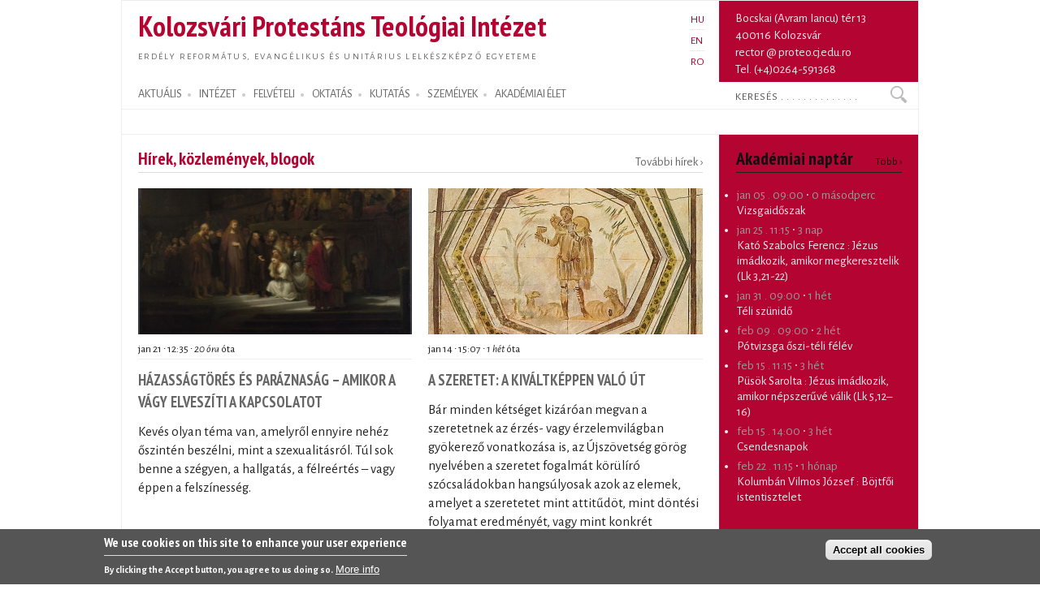

--- FILE ---
content_type: text/html; charset=utf-8
request_url: https://proteo.hu/
body_size: 10275
content:
<!DOCTYPE html PUBLIC "-//W3C//DTD XHTML+RDFa 1.0//EN"
  "http://www.w3.org/MarkUp/DTD/xhtml-rdfa-1.dtd">
<html xmlns="http://www.w3.org/1999/xhtml" xml:lang="hu" version="XHTML+RDFa 1.0" dir="ltr">

<head profile="http://www.w3.org/1999/xhtml/vocab">
  <meta http-equiv="Content-Type" content="text/html; charset=utf-8" />
<meta name="Generator" content="Drupal 7 (http://drupal.org)" />
<link rel="alternate" type="application/rss+xml" title="Protestant Theological Institute of Cluj-Napoca RSS" href="https://proteo.hu/hu/rss.xml" />
<link rel="shortcut icon" href="https://proteo.hu/sites/default/files/pti_fr.png" type="image/png" />
  <title>Protestant Theological Institute of Cluj-Napoca</title>
  <link type="text/css" rel="stylesheet" href="https://proteo.hu/sites/default/files/css/css_xE-rWrJf-fncB6ztZfd2huxqgxu4WO-qwma6Xer30m4.css" media="all" />
<link type="text/css" rel="stylesheet" href="https://proteo.hu/sites/default/files/css/css_kaR8VM0ilFCoJHn_WJuHXQQBlw4UWRebTyLvP48GBXg.css" media="all" />
<link type="text/css" rel="stylesheet" href="https://proteo.hu/sites/default/files/css/css_-gS3kIH5jzH01fPpEwZI7abM3E-hh_VhHAmlBzlVoaQ.css" media="all" />
<link type="text/css" rel="stylesheet" href="https://proteo.hu/sites/default/files/css/css_bWxlGJdIlQX7QGlV7U3RwA9UdnmgXRGDPTjQv_fGdUY.css" media="all" />
<link type="text/css" rel="stylesheet" href="https://proteo.hu/sites/default/files/css/css_amwmwA-Xeg8o7QAk7rjAcVOnShUPQA-xfVHZKtszCUs.css" media="all" />

<!--[if lte IE 7]>
<link type="text/css" rel="stylesheet" href="https://proteo.hu/sites/all/themes/doque/css/ie.css?t5xhfa" media="all" />
<![endif]-->

<!--[if IE 6]>
<link type="text/css" rel="stylesheet" href="https://proteo.hu/sites/all/themes/doque/css/ie6.css?t5xhfa" media="all" />
<![endif]-->
  <script type="text/javascript" src="https://proteo.hu/sites/default/files/js/js_YD9ro0PAqY25gGWrTki6TjRUG8TdokmmxjfqpNNfzVU.js"></script>
<script type="text/javascript" src="https://proteo.hu/sites/default/files/js/js_fk_fa1AxoCkjjtBqFoPcBNdEYuatjgyfCvW1PJ9UxaY.js"></script>
<script type="text/javascript" src="https://proteo.hu/sites/default/files/js/js_dM3Ubb9NlSVxS_cBO8NfxsILkOM6YcTGswX48vzD80M.js"></script>
<script type="text/javascript" src="https://proteo.hu/sites/default/files/js/js_JmH0y77LcHaoVT5efPKNBYAdA16QXRRdyarhDWT2ScM.js"></script>
<script type="text/javascript" src="https://www.googletagmanager.com/gtag/js?id=G-5Y6SLJ0VX3"></script>
<script type="text/javascript">
<!--//--><![CDATA[//><!--
window.dataLayer = window.dataLayer || [];function gtag(){dataLayer.push(arguments)};gtag("js", new Date());gtag("set", "developer_id.dMDhkMT", true);gtag("config", "G-5Y6SLJ0VX3", {"groups":"default","cookie_domain":".proteo.hu","link_attribution":true});
//--><!]]>
</script>
<script type="text/javascript">
<!--//--><![CDATA[//><!--
jQuery.extend(Drupal.settings, {"basePath":"\/","pathPrefix":"hu\/","setHasJsCookie":0,"ajaxPageState":{"theme":"doque","theme_token":"LHZGGu3RAU8-uVQXnYq7AZpCPppLMNReT88PBkWgsb4","js":{"0":1,"sites\/all\/modules\/eu_cookie_compliance\/js\/eu_cookie_compliance.min.js":1,"misc\/jquery.js":1,"misc\/jquery-extend-3.4.0.js":1,"misc\/jquery-html-prefilter-3.5.0-backport.js":1,"misc\/jquery.once.js":1,"misc\/drupal.js":1,"misc\/ui\/jquery.ui.core.min.js":1,"sites\/all\/modules\/eu_cookie_compliance\/js\/jquery.cookie-1.4.1.min.js":1,"misc\/jquery.ba-bbq.js":1,"modules\/overlay\/overlay-parent.js":1,"sites\/all\/modules\/nice_menus\/js\/jquery.bgiframe.js":1,"sites\/all\/modules\/nice_menus\/js\/jquery.hoverIntent.js":1,"sites\/all\/modules\/nice_menus\/js\/superfish.js":1,"sites\/all\/modules\/nice_menus\/js\/nice_menus.js":1,"sites\/all\/modules\/collapsiblock\/collapsiblock.js":1,"sites\/all\/modules\/entityreference\/js\/entityreference.js":1,"sites\/all\/modules\/webform_addmore\/js\/webform_addmore.js":1,"public:\/\/languages\/hu_CX4b2w2lH34_YJ_PSi_WT1n0nQCLKLjSTlz9qejkLuQ.js":1,"sites\/all\/modules\/google_analytics\/googleanalytics.js":1,"https:\/\/www.googletagmanager.com\/gtag\/js?id=G-5Y6SLJ0VX3":1,"1":1},"css":{"modules\/system\/system.base.css":1,"modules\/system\/system.menus.css":1,"modules\/system\/system.messages.css":1,"modules\/system\/system.theme.css":1,"misc\/ui\/jquery.ui.core.css":1,"misc\/ui\/jquery.ui.theme.css":1,"modules\/overlay\/overlay-parent.css":1,"modules\/book\/book.css":1,"sites\/all\/modules\/collapsiblock\/collapsiblock.css":1,"modules\/field\/theme\/field.css":1,"modules\/node\/node.css":1,"modules\/search\/search.css":1,"modules\/user\/user.css":1,"sites\/all\/modules\/views\/css\/views.css":1,"sites\/all\/modules\/ctools\/css\/ctools.css":1,"modules\/locale\/locale.css":1,"sites\/all\/modules\/nice_menus\/css\/nice_menus.css":1,"sites\/all\/modules\/nice_menus\/css\/nice_menus_default.css":1,"sites\/all\/modules\/eu_cookie_compliance\/css\/eu_cookie_compliance.css":1,"sites\/all\/themes\/doque\/css\/d_red.css":1,"public:\/\/ctools\/css\/19f754c11f050a10309e128e84e894f2.css":1,"sites\/all\/themes\/doque\/css\/doque.css":1,"sites\/all\/themes\/doque\/css\/doque_edit.css":1,"sites\/all\/themes\/doque\/css\/ie.css":1,"sites\/all\/themes\/doque\/css\/ie6.css":1}},"collapsiblock":{"active_pages":false,"slide_type":1,"slide_speed":200},"overlay":{"paths":{"admin":"node\/*\/webform\nnode\/*\/webform\/*\nnode\/*\/webform-results\nnode\/*\/webform-results\/*\nnode\/*\/submission\/*\nnode\/*\/outline\nnode\/*\/outline\/remove\nnode\/*\/clone\/*\nimport\nimport\/*\nnode\/*\/import\nnode\/*\/delete-items\nnode\/*\/log\nfield-collection\/*\/*\/edit\nfield-collection\/*\/*\/delete\nfield-collection\/*\/add\/*\/*\nnode\/*\/edit\nnode\/*\/delete\nnode\/*\/revisions\nnode\/*\/revisions\/*\/revert\nnode\/*\/revisions\/*\/delete\nnode\/add\nnode\/add\/*\noverlay\/dismiss-message\nreferences-dialog\/search\/*\nuser\/*\/shortcuts\nadmin\nadmin\/*\nbatch\ntaxonomy\/term\/*\/edit\nnode\/*\/translate\nuser\/*\/cancel\nuser\/*\/edit\nuser\/*\/edit\/*\ntaxonomy\/*\/translate\ntaxonomy\/*\/translate\/*\nhelp\/advanced_help\/*\nnode\/*\/revisions\/view\/*\/*","non_admin":"admin\/structure\/block\/demo\/*\nadmin\/reports\/status\/php"},"pathPrefixes":["hu","en","ro"],"ajaxCallback":"overlay-ajax"},"better_exposed_filters":{"views":{"basic_info":{"displays":{"block_3":{"filters":[]}}},"news":{"displays":{"block_2":{"filters":[]},"block":{"filters":[]}}},"accal":{"displays":{"block":{"filters":[]}}},"publications":{"displays":{"booksb":{"filters":[]},"articlesb":{"filters":[]}}},"lectures":{"displays":{"block_11":{"filters":[]},"block_1":{"filters":[]},"block_2":{"filters":[]}}}}},"nice_menus_options":{"delay":"2000","speed":"normal"},"eu_cookie_compliance":{"cookie_policy_version":"1.0.0","popup_enabled":1,"popup_agreed_enabled":0,"popup_hide_agreed":0,"popup_clicking_confirmation":false,"popup_scrolling_confirmation":false,"popup_html_info":"\u003Cdiv class=\u0022eu-cookie-compliance-banner eu-cookie-compliance-banner-info eu-cookie-compliance-banner--categories\u0022\u003E\n  \u003Cdiv class=\u0022popup-content info\u0022\u003E\n        \u003Cdiv id=\u0022popup-text\u0022\u003E\n      \u003Ch2\u003EWe use cookies on this site to enhance your user experience\u003C\/h2\u003E\n\u003Cp\u003EBy clicking the Accept button, you agree to us doing so.\u003C\/p\u003E\n              \u003Cbutton type=\u0022button\u0022 class=\u0022find-more-button eu-cookie-compliance-more-button\u0022\u003EMore info\u003C\/button\u003E\n          \u003C\/div\u003E\n    \n    \u003Cdiv id=\u0022popup-buttons\u0022 class=\u0022\u0022\u003E\n            \u003Cbutton type=\u0022button\u0022 class=\u0022agree-button eu-cookie-compliance-default-button\u0022\u003EAccept all cookies\u003C\/button\u003E\n              \u003Cbutton type=\u0022button\u0022 class=\u0022eu-cookie-withdraw-button eu-cookie-compliance-hidden\u0022 \u003EWithdraw consent\u003C\/button\u003E\n          \u003C\/div\u003E\n  \u003C\/div\u003E\n\u003C\/div\u003E","use_mobile_message":false,"mobile_popup_html_info":"\u003Cdiv class=\u0022eu-cookie-compliance-banner eu-cookie-compliance-banner-info eu-cookie-compliance-banner--categories\u0022\u003E\n  \u003Cdiv class=\u0022popup-content info\u0022\u003E\n        \u003Cdiv id=\u0022popup-text\u0022\u003E\n      \u003Ch2\u003EWe use cookies on this site to enhance your user experience\u003C\/h2\u003E\n\u003Cp\u003EBy tapping the Accept button, you agree to us doing so.\u003C\/p\u003E\n              \u003Cbutton type=\u0022button\u0022 class=\u0022find-more-button eu-cookie-compliance-more-button\u0022\u003EMore info\u003C\/button\u003E\n          \u003C\/div\u003E\n    \n    \u003Cdiv id=\u0022popup-buttons\u0022 class=\u0022\u0022\u003E\n            \u003Cbutton type=\u0022button\u0022 class=\u0022agree-button eu-cookie-compliance-default-button\u0022\u003EAccept all cookies\u003C\/button\u003E\n              \u003Cbutton type=\u0022button\u0022 class=\u0022eu-cookie-withdraw-button eu-cookie-compliance-hidden\u0022 \u003EWithdraw consent\u003C\/button\u003E\n          \u003C\/div\u003E\n  \u003C\/div\u003E\n\u003C\/div\u003E\n","mobile_breakpoint":"768","popup_html_agreed":"\u003Cdiv\u003E\n  \u003Cdiv class=\u0022popup-content agreed\u0022\u003E\n    \u003Cdiv id=\u0022popup-text\u0022\u003E\n      \u003Ch2\u003EThank you for accepting cookies\u003C\/h2\u003E\n\u003Cp\u003EYou can now hide this message or find out more about cookies.\u003C\/p\u003E\n    \u003C\/div\u003E\n    \u003Cdiv id=\u0022popup-buttons\u0022\u003E\n      \u003Cbutton type=\u0022button\u0022 class=\u0022hide-popup-button eu-cookie-compliance-hide-button\u0022\u003EHide\u003C\/button\u003E\n              \u003Cbutton type=\u0022button\u0022 class=\u0022find-more-button eu-cookie-compliance-more-button-thank-you\u0022 \u003EMore info\u003C\/button\u003E\n          \u003C\/div\u003E\n  \u003C\/div\u003E\n\u003C\/div\u003E","popup_use_bare_css":false,"popup_height":"auto","popup_width":"100%","popup_delay":1000,"popup_link":"\/hu\/cookie","popup_link_new_window":1,"popup_position":null,"fixed_top_position":1,"popup_language":"hu","store_consent":true,"better_support_for_screen_readers":0,"reload_page":0,"domain":"","domain_all_sites":1,"popup_eu_only_js":0,"cookie_lifetime":"730","cookie_session":false,"disagree_do_not_show_popup":0,"method":"categories","allowed_cookies":"","withdraw_markup":"\u003Cbutton type=\u0022button\u0022 class=\u0022eu-cookie-withdraw-tab\u0022\u003EPrivacy settings\u003C\/button\u003E\n\u003Cdiv class=\u0022eu-cookie-withdraw-banner\u0022\u003E\n  \u003Cdiv class=\u0022popup-content info\u0022\u003E\n    \u003Cdiv id=\u0022popup-text\u0022\u003E\n      \u003Ch2\u003EWe use cookies on this site to enhance your user experience\u003C\/h2\u003E\n\u003Cp\u003EYou have given your consent for us to set cookies.\u003C\/p\u003E\n    \u003C\/div\u003E\n    \u003Cdiv id=\u0022popup-buttons\u0022\u003E\n      \u003Cbutton type=\u0022button\u0022 class=\u0022eu-cookie-withdraw-button\u0022\u003EWithdraw consent\u003C\/button\u003E\n    \u003C\/div\u003E\n  \u003C\/div\u003E\n\u003C\/div\u003E\n","withdraw_enabled":false,"withdraw_button_on_info_popup":0,"cookie_categories":[],"cookie_categories_details":[],"enable_save_preferences_button":1,"cookie_name":"","cookie_value_disagreed":"0","cookie_value_agreed_show_thank_you":"1","cookie_value_agreed":"2","containing_element":"body","automatic_cookies_removal":true,"close_button_action":"close_banner"},"googleanalytics":{"account":["G-5Y6SLJ0VX3"],"trackOutbound":1,"trackDownload":1,"trackDownloadExtensions":"doc(x|m)?|mp(2|3|4|e?g)|mov(ie)?|pdf|png|ppt(x|m)?|ra(m|r)?|txt|wav|wma|wmv|xls(x|m|b)?|xml|z|zip","trackDomainMode":1},"urlIsAjaxTrusted":{"\/":true}});
//--><!]]>
</script>
</head>
<body class="html front not-logged-in no-sidebars page-node i18n-hu" >
  <div id="skip-link">
    <a href="#main-content" class="element-invisible element-focusable">Ugrás a tartalomra</a>
  </div>
    <div id="page-wrapper">
    <div id="page">
        <div id="frame">
            <div id="header" class="with-secondary-menu">
				<div id="name-slogan"><a href="/hu" class="site-name" title="Címlap" rel="home"><span><h1>Kolozsvári Protestáns Teológiai Intézet</h1></span></a>
				<div id="site-slogan"><a href="/hu" title="Címlap" rel="home"><span>Erdély református, evangélikus és unitárius lelkészképző egyeteme</span></a></div></div>
                <div class="section clearfix">
                          <div class="region region-header">
    <div id="block-locale-language" class="block block-locale">

    
  <div class="content">
    <ul class="language-switcher-locale-url"><li class="hu first active"><a href="/hu" class="language-link active" xml:lang="hu">HU</a></li>
<li class="en"><a href="/en" class="language-link" xml:lang="en">EN</a></li>
<li class="ro last"><a href="/ro" class="language-link" xml:lang="ro">RO</a></li>
</ul>  </div>
</div>
<div id="block-views-basic-info-block-3" class="block block-views">

    
  <div class="content">
    <div class="view view-basic-info view-id-basic_info view-display-id-block_3 view-dom-id-7a26b045b36d790f409955c3b27acda3">
        
  
  
      <div class="view-content">
        <div class="views-row views-row-1 views-row-odd views-row-first views-row-last">
      
  <div>        <div><div style="padding-top: 11px">Bocskai (Avram Iancu) tér 13<br />
400116 Kolozsvár<br />
rector @ proteo.cj.edu.ro<br />
Tel. (+4)0264-591368</div>
</div>  </div>  </div>
    </div>
  
  
  
  
  
  
</div>  </div>
</div>
  </div>
                </div>         
            </div> <!-- /.section, /#header -->
            <div id="menu-wrapper" class="clearfix">
                <div id="strip-menu">      
                      <div class="region region-strip-menu">
    <div id="block-nice-menus-1" class="block block-nice-menus">

    
  <div class="content">
    <ul class="nice-menu nice-menu-down nice-menu-main-menu" id="nice-menu-1"><li class="menu-502 menuparent  menu-path-news first odd "><a href="/hu/hirek" title="">AKTUÁLIS</a><ul><li class="menu-2300 menu-path-news first odd "><a href="/hu/hirek" title="">Hírek</a></li>
<li class="menu-721 menu-path-esemenynaptar  even "><a href="/hu/esemenynaptar" title="">Eseménynaptár</a></li>
<li class="menu-797 menu-path-hirek-kozlemenyek  odd "><a href="/hu/hirek/kozlemenyek" title="">Közlemények</a></li>
<li class="menu-798 menu-path-hirek-allashirdetesek  even "><a href="/hu/hirek/allashirdetesek" title="">Álláshirdetések</a></li>
<li class="menu-1228 menu-path-hirek-sajtovisszhang  odd "><a href="/hu/hirek/sajtovisszhang" title="">Sajtóvisszhang</a></li>
<li class="menu-1521 menu-path-blogs  even "><a href="/hu/blogok" title="">Blogok</a></li>
<li class="menu-7425 menu-path-node-8750  odd last"><a href="/hu/intezet/kpti120" title="">KPTI 120</a></li>
</ul></li>
<li class="menu-1159 menuparent  menu-path-node-1  even "><a href="/hu/intezet" title="">INTÉZET</a><ul><li class="menu-11768 menu-path-sofficeproteohu-sites-default-files-documents-organigram-ropdf first odd "><a href="https://office.proteo.hu/sites/default/files/documents/Organigram-RO.pdf" title="">Szervezeti felépítés</a></li>
<li class="menu-1563 menu-path-node-4559  even "><a href="/hu/intezet/tortenet" title="">Történet</a></li>
<li class="menu-11767 menu-path-sofficeproteohu-regulations  odd "><a href="https://office.proteo.hu/regulations" title="">Szabályzatok</a></li>
<li class="menu-7439 menu-path-node-8920  even "><a href="/hu/intezet/hivatalok" title="">Hivatalok</a></li>
<li class="menu-1190 menu-path-node-539  odd "><a href="/hu/intezet/egyetemi_kapcsolatok" title="">Egyetemi kapcsolatok</a></li>
<li class="menu-2000 menu-path-node-1209  even "><a href="/hu/intezet/bentlakas" title="">Bentlakás</a></li>
<li class="menu-803 menu-path-node-303  odd "><a href="/hu/node-zero" title="">Étkezde</a></li>
<li class="menu-5746 menu-path-node-7267  even "><a href="/hu/intezet/tamogatok" title="">Támogatók</a></li>
<li class="menu-5908 menu-path-node-13003  odd last"><a href="/hu/intezet/ismerteto" title="">Ismertető füzet</a></li>
</ul></li>
<li class="menu-1525 menuparent  menu-path-felveteli  odd "><a href="/hu/felveteli" title="">FELVÉTELI</a><ul><li class="menu-1573 menu-path-node-837 first odd "><a href="/hu/felveteli/reformatus_alapkepzes" title="">Református alapképzés (BA)</a></li>
<li class="menu-1574 menu-path-node-960  even "><a href="/hu/felveteli/evangelikus_alapkepzes" title="">Evangélikus alapképzés (BA)</a></li>
<li class="menu-1575 menu-path-node-961  odd "><a href="/hu/felveteli/unitarius_alapkepzes" title="">Unitárius alapképzés (BA)</a></li>
<li class="menu-6184 menu-path-node-7999  even last"><a href="/hu/felv%C3%A9teli/magiszteri_kepzes" title="">Magiszteri képzés (MA)</a></li>
</ul></li>
<li class="menu-1147 menuparent  menu-path-node-350  even "><a href="/hu/oktatas" title="">OKTATÁS</a><ul><li class="menu-5700 menu-path-academia-degrees first odd "><a href="/hu/oktatas/kepzesek" title="">Képzések</a></li>
<li class="menu-1410 menu-path-oktatas-tantargyak  even "><a href="/hu/oktatas/tantargyak" title="">Tantárgyak</a></li>
<li class="menu-731 menu-path-node-7952  odd "><a href="/hu/oktatas/orarend">Órarend</a></li>
<li class="menu-2301 menu-path-node-1555  even "><a href="/hu/oktatas/neptun" title="">Neptun</a></li>
<li class="menu-2792 menu-path-node-3004  odd "><a href="/hu/oktatas/erasmus" title="">Erasmus</a></li>
<li class="menu-4942 menu-path-node-7084  even "><a href="/hu/oktatas/osztondijak" title="">Ösztöndíjak</a></li>
<li class="menu-4943 menu-path-oktatas-segedanyagok  odd "><a href="/hu/oktatas/segedanyagok" title="">Oktatási segédanyagok</a></li>
<li class="menu-7438 menu-path-node-10036  even last"><a href="/hu/evaluation" title="">Értékelések</a></li>
</ul></li>
<li class="menu-1144 menuparent  menu-path-node-245  odd "><a href="/hu/kutatas" title="">KUTATÁS</a><ul><li class="menu-921 menu-path-node-302 first odd "><a href="/hu/kutatas/projektek" title="">Kutatási projektek</a></li>
<li class="menu-1362 menu-path-node-215  even "><a href="/hu/kutatas/kiadvanyok" title="">Intézeti kiadványok</a></li>
<li class="menu-987 menu-path-publikaciok-konyvek  odd "><a href="/hu/publikaciok/konyvek" title="">Könyvek</a></li>
<li class="menu-988 menu-path-publikaciok-tanulmanyok  even "><a href="/hu/publikaciok/tanulmanyok" title="">Tanulmányok</a></li>
<li class="menu-2015 menu-path-publikaciok-cikkek  odd "><a href="/hu/publikaciok/cikkek" title="">Cikkek, recenziók</a></li>
<li class="menu-1088 menu-path-node-216  even "><a href="/hu/publikaciok/studia" title="">Studia (SDTP)</a></li>
<li class="menu-1910 menu-path-sreformatusszemlero  odd "><a href="https://reformatusszemle.ro" title="">Református Szemle</a></li>
<li class="menu-5897 menu-path-konyvtarproteohu  even "><a href="http://konyvtar.proteo.hu" title="">Könyvtár</a></li>
<li class="menu-8284 menu-path-node-9325  odd last"><a href="/hu/kutatas/muhely/rlgytk" title="">RLGYTK</a></li>
</ul></li>
<li class="menu-507 menuparent  menu-path-node-244  even "><a href="/hu/szemelyek" title="">SZEMÉLYEK</a><ul><li class="menu-913 menu-path-node-76 first odd "><a href="/hu/szemelyek/oktatok" title="">Oktatók</a></li>
<li class="menu-5732 menu-path-node-7265  even "><a href="/hu/szemelyek/oktatok/oraadok" title="">Óraadó oktatók</a></li>
<li class="menu-817 menu-path-szemelyek-emeriti  odd "><a href="/hu/szemelyek/emeriti" title="">Emeriti</a></li>
<li class="menu-816 menu-path-node-13759  even "><a href="/hu/szemelyek/segito/kovacsb">Ifjúsági lelkipásztor</a></li>
<li class="menu-6381 menu-path-staff-administration  odd "><a href="/hu/szemelyek/adminisztracio" title="">Adminisztratív személyzet</a></li>
<li class="menu-6384 menu-path-staff-library  even "><a href="/hu/szemelyek/konyvtar" title="">Könyvtári személyzet</a></li>
<li class="menu-5736 menu-path-node-7266  odd last"><a href="/hu/szemelyek/doktorok" title="">Doktorok</a></li>
</ul></li>
<li class="menu-1141 menuparent  menu-path-node-7300  odd last"><a href="/hu/elet" title="">AKADÉMIAI ÉLET</a><ul><li class="menu-1963 menu-path-node-458 first odd "><a href="/hu/elet/istentisztelet" title="">Istentiszteleti alkalmak</a></li>
<li class="menu-8120 menu-path-elet-korus  even "><a href="/hu/elet/korus" title="">Kórus</a></li>
<li class="menu-808 menu-path-life-mission  odd "><a href="/hu/elet/misszio" title="">Missziói tevékenység</a></li>
<li class="menu-6159 menu-path-elet-diaksag  even "><a href="/hu/elet/diaksag" title="">Diákélet</a></li>
<li class="menu-1966 menu-path-lectures  odd "><a href="/hu/eloadasok" title="">Előadások</a></li>
<li class="menu-1969 menu-path-sermons  even "><a href="/hu/predikaciok" title="">Prédikációk</a></li>
<li class="menu-1972 menu-path-node-1158  odd "><a href="/hu/elet/legacio" title="">Legáció</a></li>
<li class="menu-1975 menu-path-life-galery  even last"><a href="/hu/elet/kepek" title="">Képgaléria</a></li>
</ul></li>
</ul>
  </div>
</div>
<div id="block-search-form" class="block block-search">

    
  <div class="content">
    <form action="/" method="post" id="search-block-form" accept-charset="UTF-8"><div><div class="container-inline">
      <h2 class="element-invisible">Search form</h2>
    <div class="form-item form-type-textfield form-item-search-block-form">
  <label class="element-invisible" for="edit-search-block-form--2">Keresés </label>
 <input onblur="if (this.value == &#039;&#039;) {this.value = &#039;Keresés . . . . . . . . . . . . . . &#039;;}" onfocus="if (this.value == &#039;Keresés . . . . . . . . . . . . . . &#039;) {this.value = &#039;&#039;;}" type="text" id="edit-search-block-form--2" name="search_block_form" value="Keresés . . . . . . . . . . . . . . " size="15" maxlength="128" class="form-text" />
</div>
<div class="form-actions form-wrapper" id="edit-actions"><input type="submit" id="edit-submit" name="op" value="Keresés" class="form-submit" /></div><input type="hidden" name="form_build_id" value="form-7xl6l3Mo3L4WC2yT4CoobSqTDQGwScJlT7qQu3crBj4" />
<input type="hidden" name="form_id" value="search_block_form" />
</div>
</div></form>  </div>
</div>
  </div>
 
                </div>
				</div> <!-- /#menu-wrapper, #strip-menu -->       
            <div id="main-wrapper" class="clearfix">
						                <div id="strip-first-wrapper" class="clearfix">
                                    </div> <!-- /.strip-first-wrapper -->
                <div id="strip-second-wrapper" class="clearfix">
                                        <div id="strip-second" class="section clearfix">
                          <div class="region region-strip-second">
    <div id="block-views-news-block" class="block block-views">

    <h2>Hírek, közlemények, blogok</h2>
  
  <div class="content">
    <div class="view view-news view-id-news view-display-id-block front view-dom-id-bb8f75f3e0e113afe3d6027b2d8c4c7a">
        
  
  
      <div class="view-content">
      <table class="views-view-grid cols-2">
  
  <tbody>
          <tr  class="row-1 row-first row-last">
                  <td  class="col-1 col-first contextual-links-region">
              
  <div class="views-field views-field-field-image">        <div class="field-content"><a href="/hu/blog/14730"><img src="https://proteo.hu/sites/default/files/styles/front-focus/public/pictures/blogs/Rembrandt_Christ_and_the_Woman_Taken_in_Adultery.jpg?itok=IRBaxs7v" alt="" /></a></div>  </div>  
  <div class="views-field views-field-contextual-links">        <span class="field-content"></span>  </div>  
  <div class="views-field views-field-field-date">        <div class="field-content date">jan 21 ∙ 12:35 ∙ <em class="placeholder">20 óra</em> óta</div>  </div>  
  <div class="views-field views-field-title">        <span class="field-content"><a href="/hu/blog/14730"><div id='newstitle'>Házasságtörés és paráznaság – amikor a vágy elveszíti a kapcsolatot</div></a></span>  </div>  
  <div class="views-field views-field-body">        <div class="field-content"><p>Kevés olyan téma van, amelyről ennyire nehéz őszintén beszélni, mint a szexualitásról. Túl sok benne a szégyen, a hallgatás, a félreértés – vagy éppen a felszínesség.</p></div>  </div>          </td>
                  <td  class="col-2 col-last contextual-links-region">
              
  <div class="views-field views-field-field-image">        <div class="field-content"><a href="/hu/blog/14723"><img src="https://proteo.hu/sites/default/files/styles/front-focus/public/pictures/blogs/Good_Shepherd.jpg?itok=vg81xZyS" alt="" /></a></div>  </div>  
  <div class="views-field views-field-contextual-links">        <span class="field-content"></span>  </div>  
  <div class="views-field views-field-field-date">        <div class="field-content date">jan 14 ∙ 15:07 ∙ <em class="placeholder">1 hét</em> óta</div>  </div>  
  <div class="views-field views-field-title">        <span class="field-content"><a href="/hu/blog/14723"><div id='newstitle'>A szeretet: a kiváltképpen való út</div></a></span>  </div>  
  <div class="views-field views-field-body">        <div class="field-content"><p>Bár minden kétséget kizáróan megvan a szeretetnek az érzés- vagy érzelemvilágban gyökerező vonatkozása is, az Újszövetség görög nyelvében a szeretet fogalmát körülíró szócsaládokban hangsúlyosak azok az elemek, amelyet a szeretetet mint attitűdöt, mint döntési folyamat eredményét, vagy mint konkrét cselekedetet láttatják.</p>
</div>  </div>          </td>
              </tr>
      </tbody>
</table>
    </div>
  
  
  
      
<div class="more-link">
  <a href="/hu/hirek">
    További hírek ›  </a>
</div>
  
  
  
</div>  </div>
</div>
<div id="block-views-accal-block" class="block block-views">

    <h2>Akadémiai naptár</h2>
  
  <div class="content">
    <div class="view view-accal view-id-accal view-display-id-block sidebar view-dom-id-98b07e10379e13f8941608d73297d7d2">
        
  
  
      <div class="view-content">
      <div class="item-list">    <ul>          <li class="views-row views-row-1 views-row-odd views-row-first contextual-links-region">  
  <div class="views-field views-field-field-date-1">        <div class="field-content"><span  class="date-display-single">jan 05 . 09:00</span> ∙ <span  class="date-display-interval">0 másodperc</span></div>  </div>  
  <span class="views-field views-field-title">        <span class="field-content"><a href="/hu/esemenyek/14535">Vizsgaidőszak</a></span>  </span></li>
          <li class="views-row views-row-2 views-row-even contextual-links-region">  
  <div class="views-field views-field-field-date-1">        <div class="field-content"><span  class="date-display-single">jan 25 . 11:15</span> ∙ <span  class="date-display-interval">3 nap</span></div>  </div>  
  <span class="views-field views-field-field-organiser">        <span class="field-content">Kató Szabolcs Ferencz</span>  </span>      :  
  <span class="views-field views-field-title">        <span class="field-content"><a href="/hu/esemenyek/14702">Jézus imádkozik, amikor megkeresztelik (Lk 3,21-22)</a></span>  </span></li>
          <li class="views-row views-row-3 views-row-odd contextual-links-region">  
  <div class="views-field views-field-field-date-1">        <div class="field-content"><span  class="date-display-single">jan 31 . 09:00</span> ∙ <span  class="date-display-interval">1 hét</span></div>  </div>  
  <span class="views-field views-field-title">        <span class="field-content"><a href="/hu/esemenyek/14536">Téli szünidő</a></span>  </span></li>
          <li class="views-row views-row-4 views-row-even contextual-links-region">  
  <div class="views-field views-field-field-date-1">        <div class="field-content"><span  class="date-display-single">feb 09 . 09:00</span> ∙ <span  class="date-display-interval">2 hét</span></div>  </div>  
  <span class="views-field views-field-title">        <span class="field-content"><a href="/hu/esemenyek/14537">Pótvizsga őszi-téli félév</a></span>  </span></li>
          <li class="views-row views-row-5 views-row-odd contextual-links-region">  
  <div class="views-field views-field-field-date-1">        <div class="field-content"><span  class="date-display-single">feb 15 . 11:15</span> ∙ <span  class="date-display-interval">3 hét</span></div>  </div>  
  <span class="views-field views-field-field-organiser">        <span class="field-content">Püsök Sarolta</span>  </span>      :  
  <span class="views-field views-field-title">        <span class="field-content"><a href="/hu/esemenyek/14703">Jézus imádkozik, amikor népszerűvé válik (Lk 5,12–16)</a></span>  </span></li>
          <li class="views-row views-row-6 views-row-even contextual-links-region">  
  <div class="views-field views-field-field-date-1">        <div class="field-content"><span  class="date-display-single">feb 15 . 14:00</span> ∙ <span  class="date-display-interval">3 hét</span></div>  </div>  
  <span class="views-field views-field-title">        <span class="field-content"><a href="/hu/esemenyek/14538">Csendesnapok</a></span>  </span></li>
          <li class="views-row views-row-7 views-row-odd views-row-last contextual-links-region">  
  <div class="views-field views-field-field-date-1">        <div class="field-content"><span  class="date-display-single">feb 22 . 11:15</span> ∙ <span  class="date-display-interval">1 hónap</span></div>  </div>  
  <span class="views-field views-field-field-organiser">        <span class="field-content">Kolumbán Vilmos József</span>  </span>      :  
  <span class="views-field views-field-title">        <span class="field-content"><a href="/hu/esemenyek/14704">Böjtfői istentisztelet</a></span>  </span></li>
      </ul></div>    </div>
  
  
  
      
<div class="more-link">
  <a href="/hu/esemenynaptar">
    Több ›  </a>
</div>
  
  
  
</div>  </div>
</div>
  </div>
                    </div> <!-- /.section, /#strip-second -->
                                    </div> <!-- /.strip-second-wrapper -->
                <div id="strip-third-wrapper" class="clearfix">
                                        <div id="strip-third" class="section clearfix">
                          <div class="region region-strip-third">
    <div id="block-views-publications-booksb" class="block block-views">

    <h2>Könyvek</h2>
  
  <div class="content">
    <div class="view view-publications view-id-publications view-display-id-booksb front view-dom-id-30783603cd1b98c056e56bd997710f41">
        
  
  
      <div class="view-content">
      <table class="views-view-grid cols-2">
  
  <tbody>
          <tr  class="row-1 row-first row-last">
                  <td  class="col-1 col-first">
              
  <div class="views-field views-field-field-cover">        <div class="field-content"><a href="/hu/publikacio/14513"><img src="https://proteo.hu/sites/default/files/styles/front-focus/public/pictures/books/2025/image_2025-07-15_184209006.png?itok=UuNfvTX2" alt="" /></a></div>  </div>  
  <div class="views-field views-field-field-author">        <div class="field-content date">Éles Éva ∙ Debrecen-Kolozsvár 2025 ∙ 400 pp.</div>  </div>  
  <div class="views-field views-field-title">        <span class="field-content"><a href="https://proteo.hu/hu/publikacio/14513"><div id="newstitle">Péter első levele, mint a bibliai és a gyakorlati teológia metszéspontja. A levél szövegének és...</div></a></span>  </div>  
  <div class="views-field views-field-body">        <div class="field-content"><p>Éles Éva Péter első levele mint a bibliai és a gyakorlati teológia metszéspontja. A levél szövegének és teológiájának homiletikai jelentősége című kötete különleges helyet foglal el a teológiai szakirodalomban. Egyedisége abban rejlik, hogy összekapcsol egymással két fontos teológiai területet: az újszövetségi szövegértelmezést és a prédikálás elméletét.</p>
</div>  </div>          </td>
                  <td  class="col-2 col-last">
              
  <div class="views-field views-field-field-cover">        <div class="field-content"><a href="/hu/publikacio/14268"><img src="https://proteo.hu/sites/default/files/styles/front-focus/public/pictures/books/2025/Latvanyossag.jpg?itok=cTskTsP7" alt="" /></a></div>  </div>  
  <div class="views-field views-field-field-author">        <div class="field-content date">Visky Sándor Béla ∙ Kolozsvár 2025 ∙ 5 pp.</div>  </div>  
  <div class="views-field views-field-title">        <span class="field-content"><a href="https://proteo.hu/hu/publikacio/14268"><div id="newstitle">Látványosság a világnak</div></a></span>  </div>  
  <div class="views-field views-field-body">        <div class="field-content"><p>Életünk és munkánk értelmessé, maradandóvá tételéért folytatott küzdelmeink közepette könnyen meglephet a kérdés: nem vagyunk-e mi, mai christianosok, némiképp korunk csodabogarai, a világ semmifél</p></div>  </div>          </td>
              </tr>
      </tbody>
</table>
    </div>
  
  
  
      
<div class="more-link">
  <a href="/hu/publikaciok/konyvek">
    További könyvek ›  </a>
</div>
  
  
  
</div>  </div>
</div>
<div id="block-views-lectures-block-11" class="block block-views">

    <h2>Blogok</h2>
  
  <div class="content">
    <div class="view view-lectures view-id-lectures view-display-id-block_11 sidebar view-dom-id-c513cf8ad0f0287d810f3f4e26b2fd86">
        
  
  
      <div class="view-content">
      <div class="item-list">    <ul>          <li class="views-row views-row-1 views-row-odd views-row-first">  
  <div class="views-field views-field-title">        <span class="field-content"><a href="/hu/blog/14730">Házasságtörés és paráznaság – amikor a vágy elveszíti a kapcsolatot</a></span>  </div>  
  <div class="views-field views-field-created">        <span class="field-content date">Sógor Árpád | 2026-01-21 </span>  </div></li>
          <li class="views-row views-row-2 views-row-even">  
  <div class="views-field views-field-title">        <span class="field-content"><a href="/hu/blog/14723">A szeretet: a kiváltképpen való út</a></span>  </div>  
  <div class="views-field views-field-created">        <span class="field-content date">Papp György | 2026-01-14 </span>  </div></li>
          <li class="views-row views-row-3 views-row-odd">  
  <div class="views-field views-field-title">        <span class="field-content"><a href="/hu/blog/14696">A szeretetről mint erényről</a></span>  </div>  
  <div class="views-field views-field-created">        <span class="field-content date">Kiss Jenő | 2026-01-11 </span>  </div></li>
          <li class="views-row views-row-4 views-row-even">  
  <div class="views-field views-field-title">        <span class="field-content"><a href="/hu/blog/14690">Keresztyén identitás és normativitás az erkölcsi pluralizmus korában</a></span>  </div>  
  <div class="views-field views-field-created">        <span class="field-content date">Éles Éva | 2026-01-07 </span>  </div></li>
          <li class="views-row views-row-5 views-row-odd">  
  <div class="views-field views-field-title">        <span class="field-content"><a href="/hu/blog/14689">Keresztelő János – ki vagy te?</a></span>  </div>  
  <div class="views-field views-field-created">        <span class="field-content date">Éles Éva | 2026-01-07 </span>  </div></li>
          <li class="views-row views-row-6 views-row-even">  
  <div class="views-field views-field-title">        <span class="field-content"><a href="/hu/blog/14685">Az idő múlásáról és más érdektelen dolgokról</a></span>  </div>  
  <div class="views-field views-field-created">        <span class="field-content date">Kató Szabolcs Ferencz | 2025-12-27 </span>  </div></li>
          <li class="views-row views-row-7 views-row-odd">  
  <div class="views-field views-field-title">        <span class="field-content"><a href="/hu/blog/14684">December 24</a></span>  </div>  
  <div class="views-field views-field-created">        <span class="field-content date">Éles Éva | 2025-12-24 </span>  </div></li>
          <li class="views-row views-row-8 views-row-even views-row-last">  
  <div class="views-field views-field-title">        <span class="field-content"><a href="/hu/blog/14621">Narratív horgonyok</a></span>  </div>  
  <div class="views-field views-field-created">        <span class="field-content date">Éles Éva | 2025-10-18 </span>  </div></li>
      </ul></div>    </div>
  
  
  
      
<div class="more-link">
  <a href="/hu/blogok">
    Több ›  </a>
</div>
  
  
  
</div>  </div>
</div>
  </div>
                    </div> <!-- /.section, /#strip-third -->
                                    </div> <!-- /.strip-third-wrapper -->
                <div id="strip-fourth-wrapper" class="clearfix">
                                        <div id="strip-fourth" class="section clearfix">
                          <div class="region region-strip-fourth">
    <div id="block-views-publications-articlesb" class="block block-views">

    <h2>Tanulmányok</h2>
  
  <div class="content">
    <div class="view view-publications view-id-publications view-display-id-articlesb frontblock view-dom-id-3a447eecf4cbfb37675278692ae84971">
        
  
  
      <div class="view-content">
      <table class="views-view-grid cols-2">
  
  <tbody>
          <tr  class="row-1 row-first">
                  <td  class="col-1 col-first">
              
  <div class="views-field views-field-field-pubdate">        <div class="field-content date"><div class='book-info'></div><a href="/hu/szemelyek/oktatok/balogh">Balogh Csaba</a> ∙  2025</div>  </div>  
  <div class="views-field views-field-title">        <h3 class="field-content"><a href="/hu/publikacio/14608">Nem rajtunk múlik, s ez miért nem baj (2Korintus 1,18-22)</a></h3>  </div>  
  <div class="views-field views-field-field-pages-final">        <div class="field-content date">In: <em>Igazság és élet</em> 19 (694-708)</div>  </div>          </td>
                  <td  class="col-2 col-last">
              
  <div class="views-field views-field-field-pubdate">        <div class="field-content date"><div class='book-info'></div><a href="/hu/szemelyek/oktatok/kovacs">Kovács Sándor</a> ∙  2025</div>  </div>  
  <div class="views-field views-field-title">        <h3 class="field-content"><a href="/hu/publikacio/14520">A Keresztény Magvető 131. évfolyama elé</a></h3>  </div>  
  <div class="views-field views-field-field-pages-final">        <div class="field-content date">In: <em>Keresztény Magvető</em> 131 (3-11)</div>  </div>          </td>
              </tr>
          <tr  class="row-2">
                  <td  class="col-1 col-first">
              
  <div class="views-field views-field-field-pubdate">        <div class="field-content date"><div class='book-info'></div><a href="/hu/szemelyek/oktatok/kato">Kató Szabolcs Ferencz</a> ∙ Budapest 2025</div>  </div>  
  <div class="views-field views-field-title">        <h3 class="field-content"><a href="/hu/publikacio/14338">Nép, ország, kultuszközösség, tartomány. Az Izráel koncepció történeti vázlata a fogság utáni korig</a></h3>  </div>  
  <div class="views-field views-field-field-pages-final">        <div class="field-content date">In: <em>אַשְׁרֵי־הָאִישׁ  – Tanulmánykötet a 70 éves Karasszon István tiszteletére</em>  (216-234)</div>  </div>          </td>
                  <td  class="col-2 col-last">
              
  <div class="views-field views-field-field-pubdate">        <div class="field-content date"><div class='book-info'></div><a href="/hu/szemelyek/oktatok/osz">Ősz Sándor Előd</a> ∙  2025</div>  </div>  
  <div class="views-field views-field-title">        <h3 class="field-content"><a href="/hu/publikacio/14699">Marteen J. Aalders: Holland-magyar protestáns kapcsolatok a két világháború között</a></h3>  </div>  
  <div class="views-field views-field-field-pages-final">        <div class="field-content date">In: <em>Református Szemle</em> 118 (462-466)</div>  </div>          </td>
              </tr>
          <tr  class="row-3 row-last">
                  <td  class="col-1 col-first">
              
  <div class="views-field views-field-field-pubdate">        <div class="field-content date"><div class='book-info'></div><a href="/hu/szemelyek/oktatok/kato">Kató Szabolcs Ferencz</a> ∙  2025</div>  </div>  
  <div class="views-field views-field-title">        <h3 class="field-content"><a href="/hu/publikacio/14158">Arany középút. Prédikátor 7,15-18</a></h3>  </div>  
  <div class="views-field views-field-field-pages-final">        <div class="field-content date">In: <em>Igazság és élet</em> 19 (76-88)</div>  </div>          </td>
                  <td  class="col-2 col-last">
              
  <div class="views-field views-field-field-pubdate">        <div class="field-content date"><div class='book-info'></div><a href="/hu/szemelyek/oktatok/balogh">Balogh Csaba</a> ∙ Debrecen 2025</div>  </div>  
  <div class="views-field views-field-title">        <h3 class="field-content"><a href="/hu/publikacio/14647">Balogh Csaba &quot;Hogy szívével ne értsen...&quot;. Az akadályoztatott hit Ézsaiás próféta elhívástörténetében</a></h3>  </div>  
  <div class="views-field views-field-field-pages-final">        <div class="field-content date">In: <em>Predestináció az ókorban és a keresztyén hagyományban</em>  (9-32)</div>  </div>          </td>
              </tr>
      </tbody>
</table>
    </div>
  
  
  
      
<div class="more-link">
  <a href="/hu/publikaciok/tanulmanyok">
    További tanulmányok ›  </a>
</div>
  
  
  
</div>  </div>
</div>
<div id="block-views-lectures-block-2" class="block block-views">

    <h2>Prédikációk</h2>
  
  <div class="content">
    <div class="view view-lectures view-id-lectures view-display-id-block_2 sidebar view-dom-id-ab923e951bcd8ac8d77104b1bdcde450">
        
  
  
      <div class="view-content">
      <div class="item-list">    <ul>          <li class="views-row views-row-1 views-row-odd views-row-first contextual-links-region">  
  <div class="views-field views-field-title">        <span class="field-content"><a href="/hu/predikacio/14729">Akarsz-e meggyógyulni? (Jn 5:1-9)</a></span>  </div>  
  <div class="views-field views-field-field-date">        <div class="field-content date">Éles Éva | <span  class="date-display-single">2026-01-19</span></div>  </div>  
  <div class="views-field views-field-contextual-links">        <span class="field-content"></span>  </div></li>
          <li class="views-row views-row-2 views-row-even contextual-links-region">  
  <div class="views-field views-field-title">        <span class="field-content"><a href="/hu/predikacio/14692">Jónás igaza (Jón 4, 1-4)</a></span>  </div>  
  <div class="views-field views-field-field-date">        <div class="field-content date">Kató Szabolcs Ferencz | <span  class="date-display-single">2026-01-07</span></div>  </div>  
  <div class="views-field views-field-contextual-links">        <span class="field-content"></span>  </div></li>
          <li class="views-row views-row-3 views-row-odd contextual-links-region">  
  <div class="views-field views-field-title">        <span class="field-content"><a href="/hu/predikacio/14677">Hang szól, ki hallgathat el? (Ézsaiás 40:1-11)</a></span>  </div>  
  <div class="views-field views-field-field-date">        <div class="field-content date">Éles Éva | <span  class="date-display-single">2025-12-14</span></div>  </div>  
  <div class="views-field views-field-contextual-links">        <span class="field-content"></span>  </div></li>
          <li class="views-row views-row-4 views-row-even contextual-links-region">  
  <div class="views-field views-field-title">        <span class="field-content"><a href="/hu/predikacio/14642">A megérkezett egyház (János 13:3-17)</a></span>  </div>  
  <div class="views-field views-field-field-date">        <div class="field-content date">Balogh Csaba | <span  class="date-display-single">2025-11-16</span></div>  </div>  
  <div class="views-field views-field-contextual-links">        <span class="field-content"></span>  </div></li>
          <li class="views-row views-row-5 views-row-odd contextual-links-region">  
  <div class="views-field views-field-title">        <span class="field-content"><a href="/hu/predikacio/14629">Erős, biztonságos fellegvárunk az Isten (Zsoltárok 46, 2-12)</a></span>  </div>  
  <div class="views-field views-field-field-date">        <div class="field-content date">Papp György | <span  class="date-display-single">2025-10-31</span></div>  </div>  
  <div class="views-field views-field-contextual-links">        <span class="field-content"></span>  </div></li>
          <li class="views-row views-row-6 views-row-even contextual-links-region">  
  <div class="views-field views-field-title">        <span class="field-content"><a href="/hu/predikacio/14487">Mustármag (Máté 17:14-21)</a></span>  </div>  
  <div class="views-field views-field-field-date">        <div class="field-content date">Éles Éva | <span  class="date-display-single">2025-06-26</span></div>  </div>  
  <div class="views-field views-field-contextual-links">        <span class="field-content"></span>  </div></li>
          <li class="views-row views-row-7 views-row-odd contextual-links-region">  
  <div class="views-field views-field-title">        <span class="field-content"><a href="/hu/predikacio/14484">Minősítés egykor és ma (2 Timóteus 4:9-18)</a></span>  </div>  
  <div class="views-field views-field-field-date">        <div class="field-content date">Éles Éva | <span  class="date-display-single">2025-06-25</span></div>  </div>  
  <div class="views-field views-field-contextual-links">        <span class="field-content"></span>  </div></li>
          <li class="views-row views-row-8 views-row-even views-row-last contextual-links-region">  
  <div class="views-field views-field-title">        <span class="field-content"><a href="/hu/predikacio/14483">Elég néked az én kegyelmem ()</a></span>  </div>  
  <div class="views-field views-field-field-date">        <div class="field-content date">Somfalvi Edit | <span  class="date-display-single">2025-06-22</span></div>  </div>  
  <div class="views-field views-field-contextual-links">        <span class="field-content"></span>  </div></li>
      </ul></div>    </div>
  
  
  
      
<div class="more-link">
  <a href="/hu/predikaciok">
    Több ›  </a>
</div>
  
  
  
</div>  </div>
</div>
  </div>
                    </div> <!-- /.section, /#strip-fourth -->
                                    </div> <!-- /.strip-third-wrapper -->

				</div> <!-- /#main-wrapper -->    
            <div id="footer-column-wrapper"> 
                <div id="footer-column" class="clearfix">
                      <div class="region region-footer-column">
    <div id="block-menu-menu-footer-menu" class="block block-menu">

    
  <div class="content">
    <ul class="menu clearfix"><li class="first last expanded"><a href="/hu/hirek" title="">AKTUÁLIS</a><ul class="menu clearfix"><li class="first leaf"><a href="/hu/hirek" title="">Hírek</a></li>
<li class="leaf"><a href="/hu/esemenynaptar" title="">Eseménynaptár</a></li>
<li class="leaf"><a href="/hu/esemenyek" title="">Korábbi események</a></li>
<li class="leaf"><a href="/hu/hirek/kozlemenyek" title="">Közlemények</a></li>
<li class="leaf"><a href="/hu/hirek/sajtovisszhang" title="">Sajtóvisszhang</a></li>
<li class="leaf"><a href="/hu/hirek/allashirdetesek" title="">Álláshirdetés</a></li>
<li class="last leaf"><a href="/hu/blogok" title="">Blogok</a></li>
</ul></li>
</ul>  </div>
</div>
<div id="block-menu-menu-footer-menu-2" class="block block-menu">

    
  <div class="content">
    <ul class="menu clearfix"><li class="first last expanded"><a href="/hu/intezet" title="">INTÉZET</a><ul class="menu clearfix"><li class="first leaf"><a href="/hu/intezet/ismerteto-2015" title="">Bemutatkozás</a></li>
<li class="leaf"><a href="/hu/intezet/tortenet" title="">Történet</a></li>
<li class="leaf"><a href="/hu/intezet/egyetemi_kapcsolatok" title="">Egyetemi kapcsolatok</a></li>
<li class="leaf"><a href="/hu/intezet/bentlakas">Bentlakás</a></li>
<li class="last leaf"><a href="/hu/intezet/tamogatok" title="">Támogatók</a></li>
</ul></li>
</ul>  </div>
</div>
<div id="block-menu-menu-footer-menu-3" class="block block-menu">

    
  <div class="content">
    <ul class="menu clearfix"><li class="first last expanded"><a href="/hu/oktatas" title="">OKTATÁS</a><ul class="menu clearfix"><li class="first leaf"><a href="/hu/felveteli" title="">Felvételi</a></li>
<li class="leaf"><a href="/hu/oktatas/kepzesek" title="">Képzések</a></li>
<li class="leaf"><a href="/hu/oktatas/tantargyak" title="">Tantárgyak</a></li>
<li class="leaf"><a href="/hu/oktatas/orarend" title="">Órarend</a></li>
<li class="leaf"><a href="/hu/oktatas/osztondijak" title="">Ösztöndíjak</a></li>
<li class="leaf"><a href="/hu/oktatas/erasmus" title="">Erasmus</a></li>
<li class="leaf"><a href="/hu/oktatas/neptun" title="">Neptun</a></li>
<li class="last leaf"><a href="/hu/oktatas/segedanyagok" title="">Segédanyagok</a></li>
</ul></li>
</ul>  </div>
</div>
<div id="block-menu-menu-footer-menu-5" class="block block-menu">

    
  <div class="content">
    <ul class="menu clearfix"><li class="first last expanded"><a href="/hu/kutatas" title="">KUTATÁS</a><ul class="menu clearfix"><li class="first leaf"><a href="/hu/kutatas/projektek" title="">Kutatási projektek</a></li>
<li class="leaf"><a href="/hu/kutatas/kiadvanyok" title="">Intézeti kiadványok</a></li>
<li class="leaf"><a href="https://repo.proteo.hu" title="">Repozitórium</a></li>
<li class="leaf"><a href="/hu/publikaciok/konyvek" title="">Könyvek</a></li>
<li class="leaf"><a href="/hu/publikaciok/tanulmanyok" title="">Tanulmányok</a></li>
<li class="leaf"><a href="/hu/publikaciok/studia" title="">Studia (SDTP)</a></li>
<li class="leaf"><a href="https://reformatusszemle.ro" title="">Református Szemle</a></li>
<li class="last leaf"><a href="http://konyvtar.proteo.hu" title="">Könyvtár</a></li>
</ul></li>
</ul>  </div>
</div>
<div id="block-menu-menu-footer-menu-6" class="block block-menu">

    
  <div class="content">
    <ul class="menu clearfix"><li class="first last expanded"><a href="/hu/szemelyek" title="">SZEMÉLYEK</a><ul class="menu clearfix"><li class="first leaf"><a href="/hu/szemelyek/oktatok" title="">Oktatók</a></li>
<li class="leaf"><a href="/hu/szemelyek/oktatok/oraadok" title="">Óraadó oktatók</a></li>
<li class="leaf"><a href="/hu/szemelyek/emeriti" title="">Emeriti</a></li>
<li class="leaf"><a href="/hu/szemelyek/adminisztracio/sogor" title="">Ifjúsági lelkipásztor</a></li>
<li class="leaf"><a href="/hu/szemelyek/konyvtar" title="">Könyvtár</a></li>
<li class="leaf"><a href="/hu/szemelyek/adminisztracio" title="">Adminisztráció</a></li>
<li class="last leaf"><a href="/hu/szemelyek/doktorok" title="">Doktorok</a></li>
</ul></li>
</ul>  </div>
</div>
<div id="block-menu-menu-footer-menu-4" class="block block-menu">

    
  <div class="content">
    <ul class="menu clearfix"><li class="first last expanded"><a href="/hu/node-zero" title="">AKADÉMIAI ÉLET</a><ul class="menu clearfix"><li class="first leaf"><a href="/hu/elet/istentisztelet" title="">Istentiszteleti alkalmak</a></li>
<li class="leaf"><a href="/hu/elet/misszio" title="">Missziói tevékenység</a></li>
<li class="leaf"><a href="/hu/elet/diaksag" title="">Diákélet</a></li>
<li class="leaf"><a href="/hu/eloadasok" title="">Előadások</a></li>
<li class="leaf"><a href="/hu/predikaciok" title="">Prédikációk</a></li>
<li class="leaf"><a href="/hu/elet/legacio" title="">Legáció</a></li>
<li class="last leaf"><a href="/hu/elet/kepek" title="">Képgaléria</a></li>
</ul></li>
</ul>  </div>
</div>
  </div>
                </div> <!-- /#footer-column -->
            </div> <!-- /#footer-column-wrapper -->
            <div id="footer-wrapper"> 
                <div id="footer" class="clearfix">
                      <div class="region region-footer">
    <div id="block-menu-menu-bottom-menu" class="block block-menu">

    
  <div class="content">
    <ul class="menu clearfix"><li class="first leaf"><a href="/hu/user/login" title="">Login</a></li>
<li class="leaf"><a href="/hu/user" title="">Saját oldal</a></li>
<li class="leaf"><a href="/hu/cim" title="">Cím</a></li>
<li class="leaf"><a href="/hu/kapcsolat" title="">Kapcsolatfelvétel</a></li>
<li class="last leaf"><a href="/hu/kpti" title="">© KPTI</a></li>
</ul>  </div>
</div>
  </div>
                </div> <!-- /#footer -->
            </div> <!-- /#footer-wrapper -->
        </div>
    </div>
</div> <!-- /#frame, /#page, /#page-wrapper -->  <script type="text/javascript">
<!--//--><![CDATA[//><!--
window.eu_cookie_compliance_cookie_name = "";
//--><!]]>
</script>
<script type="text/javascript" src="https://proteo.hu/sites/default/files/js/js_9Rus79ChiI2hXGY4ky82J2TDHJZsnYE02SAHZrAw2QQ.js"></script>
</body>
</html>
